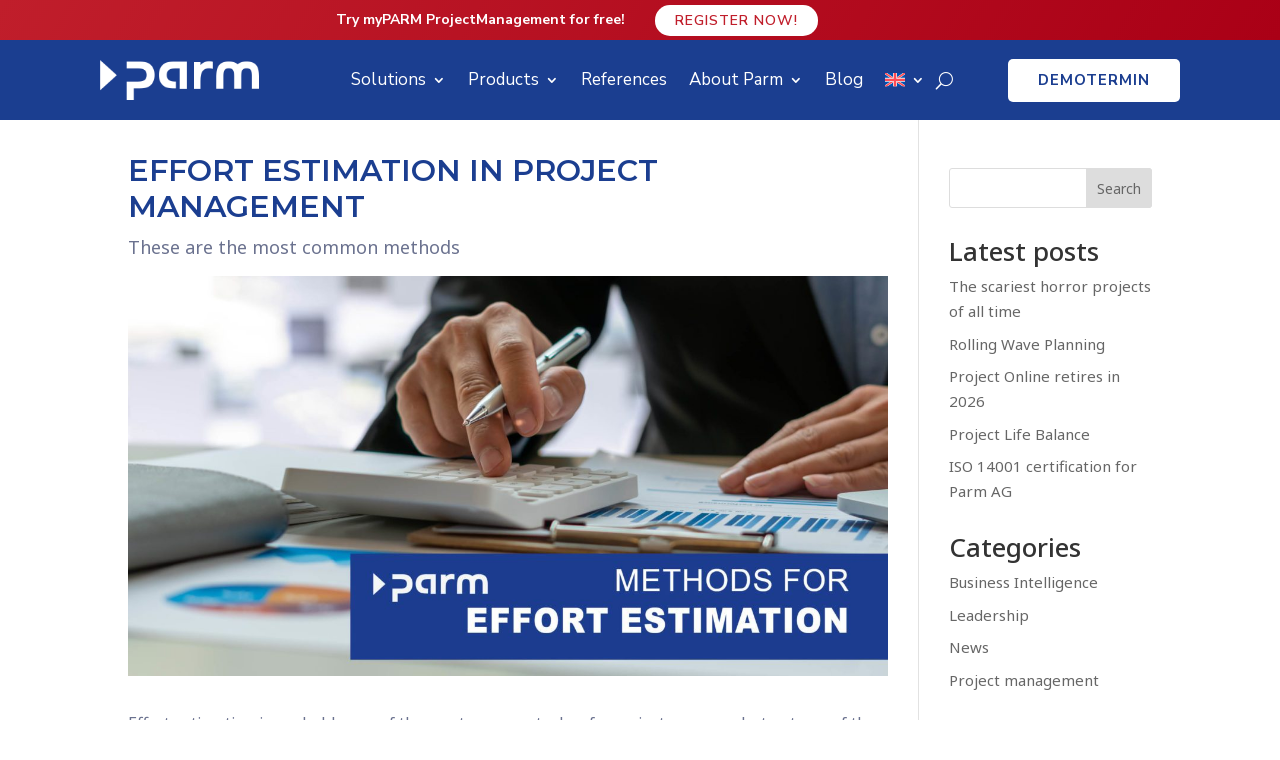

--- FILE ---
content_type: text/html; charset=utf-8
request_url: https://www.google.com/recaptcha/api2/anchor?ar=1&k=6LdyzNAcAAAAANv3WwEWU18I26AH-2q2CcQ6eQUk&co=aHR0cHM6Ly9wYXJtLmNvbTo0NDM.&hl=de&v=naPR4A6FAh-yZLuCX253WaZq&size=invisible&anchor-ms=20000&execute-ms=15000&cb=nflej6i8860d
body_size: 44964
content:
<!DOCTYPE HTML><html dir="ltr" lang="de"><head><meta http-equiv="Content-Type" content="text/html; charset=UTF-8">
<meta http-equiv="X-UA-Compatible" content="IE=edge">
<title>reCAPTCHA</title>
<style type="text/css">
/* cyrillic-ext */
@font-face {
  font-family: 'Roboto';
  font-style: normal;
  font-weight: 400;
  src: url(//fonts.gstatic.com/s/roboto/v18/KFOmCnqEu92Fr1Mu72xKKTU1Kvnz.woff2) format('woff2');
  unicode-range: U+0460-052F, U+1C80-1C8A, U+20B4, U+2DE0-2DFF, U+A640-A69F, U+FE2E-FE2F;
}
/* cyrillic */
@font-face {
  font-family: 'Roboto';
  font-style: normal;
  font-weight: 400;
  src: url(//fonts.gstatic.com/s/roboto/v18/KFOmCnqEu92Fr1Mu5mxKKTU1Kvnz.woff2) format('woff2');
  unicode-range: U+0301, U+0400-045F, U+0490-0491, U+04B0-04B1, U+2116;
}
/* greek-ext */
@font-face {
  font-family: 'Roboto';
  font-style: normal;
  font-weight: 400;
  src: url(//fonts.gstatic.com/s/roboto/v18/KFOmCnqEu92Fr1Mu7mxKKTU1Kvnz.woff2) format('woff2');
  unicode-range: U+1F00-1FFF;
}
/* greek */
@font-face {
  font-family: 'Roboto';
  font-style: normal;
  font-weight: 400;
  src: url(//fonts.gstatic.com/s/roboto/v18/KFOmCnqEu92Fr1Mu4WxKKTU1Kvnz.woff2) format('woff2');
  unicode-range: U+0370-0377, U+037A-037F, U+0384-038A, U+038C, U+038E-03A1, U+03A3-03FF;
}
/* vietnamese */
@font-face {
  font-family: 'Roboto';
  font-style: normal;
  font-weight: 400;
  src: url(//fonts.gstatic.com/s/roboto/v18/KFOmCnqEu92Fr1Mu7WxKKTU1Kvnz.woff2) format('woff2');
  unicode-range: U+0102-0103, U+0110-0111, U+0128-0129, U+0168-0169, U+01A0-01A1, U+01AF-01B0, U+0300-0301, U+0303-0304, U+0308-0309, U+0323, U+0329, U+1EA0-1EF9, U+20AB;
}
/* latin-ext */
@font-face {
  font-family: 'Roboto';
  font-style: normal;
  font-weight: 400;
  src: url(//fonts.gstatic.com/s/roboto/v18/KFOmCnqEu92Fr1Mu7GxKKTU1Kvnz.woff2) format('woff2');
  unicode-range: U+0100-02BA, U+02BD-02C5, U+02C7-02CC, U+02CE-02D7, U+02DD-02FF, U+0304, U+0308, U+0329, U+1D00-1DBF, U+1E00-1E9F, U+1EF2-1EFF, U+2020, U+20A0-20AB, U+20AD-20C0, U+2113, U+2C60-2C7F, U+A720-A7FF;
}
/* latin */
@font-face {
  font-family: 'Roboto';
  font-style: normal;
  font-weight: 400;
  src: url(//fonts.gstatic.com/s/roboto/v18/KFOmCnqEu92Fr1Mu4mxKKTU1Kg.woff2) format('woff2');
  unicode-range: U+0000-00FF, U+0131, U+0152-0153, U+02BB-02BC, U+02C6, U+02DA, U+02DC, U+0304, U+0308, U+0329, U+2000-206F, U+20AC, U+2122, U+2191, U+2193, U+2212, U+2215, U+FEFF, U+FFFD;
}
/* cyrillic-ext */
@font-face {
  font-family: 'Roboto';
  font-style: normal;
  font-weight: 500;
  src: url(//fonts.gstatic.com/s/roboto/v18/KFOlCnqEu92Fr1MmEU9fCRc4AMP6lbBP.woff2) format('woff2');
  unicode-range: U+0460-052F, U+1C80-1C8A, U+20B4, U+2DE0-2DFF, U+A640-A69F, U+FE2E-FE2F;
}
/* cyrillic */
@font-face {
  font-family: 'Roboto';
  font-style: normal;
  font-weight: 500;
  src: url(//fonts.gstatic.com/s/roboto/v18/KFOlCnqEu92Fr1MmEU9fABc4AMP6lbBP.woff2) format('woff2');
  unicode-range: U+0301, U+0400-045F, U+0490-0491, U+04B0-04B1, U+2116;
}
/* greek-ext */
@font-face {
  font-family: 'Roboto';
  font-style: normal;
  font-weight: 500;
  src: url(//fonts.gstatic.com/s/roboto/v18/KFOlCnqEu92Fr1MmEU9fCBc4AMP6lbBP.woff2) format('woff2');
  unicode-range: U+1F00-1FFF;
}
/* greek */
@font-face {
  font-family: 'Roboto';
  font-style: normal;
  font-weight: 500;
  src: url(//fonts.gstatic.com/s/roboto/v18/KFOlCnqEu92Fr1MmEU9fBxc4AMP6lbBP.woff2) format('woff2');
  unicode-range: U+0370-0377, U+037A-037F, U+0384-038A, U+038C, U+038E-03A1, U+03A3-03FF;
}
/* vietnamese */
@font-face {
  font-family: 'Roboto';
  font-style: normal;
  font-weight: 500;
  src: url(//fonts.gstatic.com/s/roboto/v18/KFOlCnqEu92Fr1MmEU9fCxc4AMP6lbBP.woff2) format('woff2');
  unicode-range: U+0102-0103, U+0110-0111, U+0128-0129, U+0168-0169, U+01A0-01A1, U+01AF-01B0, U+0300-0301, U+0303-0304, U+0308-0309, U+0323, U+0329, U+1EA0-1EF9, U+20AB;
}
/* latin-ext */
@font-face {
  font-family: 'Roboto';
  font-style: normal;
  font-weight: 500;
  src: url(//fonts.gstatic.com/s/roboto/v18/KFOlCnqEu92Fr1MmEU9fChc4AMP6lbBP.woff2) format('woff2');
  unicode-range: U+0100-02BA, U+02BD-02C5, U+02C7-02CC, U+02CE-02D7, U+02DD-02FF, U+0304, U+0308, U+0329, U+1D00-1DBF, U+1E00-1E9F, U+1EF2-1EFF, U+2020, U+20A0-20AB, U+20AD-20C0, U+2113, U+2C60-2C7F, U+A720-A7FF;
}
/* latin */
@font-face {
  font-family: 'Roboto';
  font-style: normal;
  font-weight: 500;
  src: url(//fonts.gstatic.com/s/roboto/v18/KFOlCnqEu92Fr1MmEU9fBBc4AMP6lQ.woff2) format('woff2');
  unicode-range: U+0000-00FF, U+0131, U+0152-0153, U+02BB-02BC, U+02C6, U+02DA, U+02DC, U+0304, U+0308, U+0329, U+2000-206F, U+20AC, U+2122, U+2191, U+2193, U+2212, U+2215, U+FEFF, U+FFFD;
}
/* cyrillic-ext */
@font-face {
  font-family: 'Roboto';
  font-style: normal;
  font-weight: 900;
  src: url(//fonts.gstatic.com/s/roboto/v18/KFOlCnqEu92Fr1MmYUtfCRc4AMP6lbBP.woff2) format('woff2');
  unicode-range: U+0460-052F, U+1C80-1C8A, U+20B4, U+2DE0-2DFF, U+A640-A69F, U+FE2E-FE2F;
}
/* cyrillic */
@font-face {
  font-family: 'Roboto';
  font-style: normal;
  font-weight: 900;
  src: url(//fonts.gstatic.com/s/roboto/v18/KFOlCnqEu92Fr1MmYUtfABc4AMP6lbBP.woff2) format('woff2');
  unicode-range: U+0301, U+0400-045F, U+0490-0491, U+04B0-04B1, U+2116;
}
/* greek-ext */
@font-face {
  font-family: 'Roboto';
  font-style: normal;
  font-weight: 900;
  src: url(//fonts.gstatic.com/s/roboto/v18/KFOlCnqEu92Fr1MmYUtfCBc4AMP6lbBP.woff2) format('woff2');
  unicode-range: U+1F00-1FFF;
}
/* greek */
@font-face {
  font-family: 'Roboto';
  font-style: normal;
  font-weight: 900;
  src: url(//fonts.gstatic.com/s/roboto/v18/KFOlCnqEu92Fr1MmYUtfBxc4AMP6lbBP.woff2) format('woff2');
  unicode-range: U+0370-0377, U+037A-037F, U+0384-038A, U+038C, U+038E-03A1, U+03A3-03FF;
}
/* vietnamese */
@font-face {
  font-family: 'Roboto';
  font-style: normal;
  font-weight: 900;
  src: url(//fonts.gstatic.com/s/roboto/v18/KFOlCnqEu92Fr1MmYUtfCxc4AMP6lbBP.woff2) format('woff2');
  unicode-range: U+0102-0103, U+0110-0111, U+0128-0129, U+0168-0169, U+01A0-01A1, U+01AF-01B0, U+0300-0301, U+0303-0304, U+0308-0309, U+0323, U+0329, U+1EA0-1EF9, U+20AB;
}
/* latin-ext */
@font-face {
  font-family: 'Roboto';
  font-style: normal;
  font-weight: 900;
  src: url(//fonts.gstatic.com/s/roboto/v18/KFOlCnqEu92Fr1MmYUtfChc4AMP6lbBP.woff2) format('woff2');
  unicode-range: U+0100-02BA, U+02BD-02C5, U+02C7-02CC, U+02CE-02D7, U+02DD-02FF, U+0304, U+0308, U+0329, U+1D00-1DBF, U+1E00-1E9F, U+1EF2-1EFF, U+2020, U+20A0-20AB, U+20AD-20C0, U+2113, U+2C60-2C7F, U+A720-A7FF;
}
/* latin */
@font-face {
  font-family: 'Roboto';
  font-style: normal;
  font-weight: 900;
  src: url(//fonts.gstatic.com/s/roboto/v18/KFOlCnqEu92Fr1MmYUtfBBc4AMP6lQ.woff2) format('woff2');
  unicode-range: U+0000-00FF, U+0131, U+0152-0153, U+02BB-02BC, U+02C6, U+02DA, U+02DC, U+0304, U+0308, U+0329, U+2000-206F, U+20AC, U+2122, U+2191, U+2193, U+2212, U+2215, U+FEFF, U+FFFD;
}

</style>
<link rel="stylesheet" type="text/css" href="https://www.gstatic.com/recaptcha/releases/naPR4A6FAh-yZLuCX253WaZq/styles__ltr.css">
<script nonce="kJ5Mt7cL0PnWoKRawHrKTg" type="text/javascript">window['__recaptcha_api'] = 'https://www.google.com/recaptcha/api2/';</script>
<script type="text/javascript" src="https://www.gstatic.com/recaptcha/releases/naPR4A6FAh-yZLuCX253WaZq/recaptcha__de.js" nonce="kJ5Mt7cL0PnWoKRawHrKTg">
      
    </script></head>
<body><div id="rc-anchor-alert" class="rc-anchor-alert"></div>
<input type="hidden" id="recaptcha-token" value="[base64]">
<script type="text/javascript" nonce="kJ5Mt7cL0PnWoKRawHrKTg">
      recaptcha.anchor.Main.init("[\x22ainput\x22,[\x22bgdata\x22,\x22\x22,\[base64]/TChnLEkpOnEoZyxbZCwyMSxSXSwwKSxJKSxmYWxzZSl9Y2F0Y2goaCl7dSgzNzAsZyk/[base64]/[base64]/[base64]/[base64]/[base64]/[base64]/[base64]/[base64]/[base64]/[base64]/[base64]/[base64]/[base64]\x22,\[base64]\x22,\x22ZMOLw7fCvBDCm8Ktw5vCgjnCthoYw7/Do8KfRMKaw6LCqsKFw7fCpUvDqDYbMcOTF3nCgEXDh3MJIMKzMD8Jw59UGgxvO8OVwqjCq8KkccKOw6/Do1QXwoA8wqzCsz3DrcOKwohswpfDqzTDnQbDmGRyZMOuBX7CjgDDqyHCr8O6w60/[base64]/ConpOBgzCl8K6C8KlwoUcSitOASANe8Kww4d/YcOBE8KpRyZkw5rDj8KfwogoR37CkD7CicKxFhBxWsKQOBnCm1vCkl9sbxUHw6rCicKLwrPCh13DlsOxwpYICcKbw7nCtGjCgMKLT8Kow7ECOMKwwr/[base64]/[base64]/DphbDhMOSwrfDk8O5w7LDhh3Dlw83w6vCkRbDs389w6TCsMKUZ8KZw6PDh8O2w48zwptsw5/Cqkc+w4dhw7NPdcKHwobDtcOsFsKgwo7Cgy/Cr8K9wpvCjsKxanrCi8O5w5kUw6tGw68pw6cNw6DDoW3Co8Kaw4zDusKJw57DkcOnw4F3wqnDqhnDiH4UwoPDtSHCisOIGg9lfhfDsG7CjmwCCE1dw4zClMKdwr3DusK7LsOfDBoAw4Z3w6Rkw6rDvcKiw7dNGcOxR0s1DsOtw7I/[base64]/[base64]/CucKPeCFASsORw5xHKFENwrJuNCrCm1ZnasKCwqlwwpUKH8OGXcKbazAew7zCpgB5JSodUMO9w4A1XsK5w67ClGc/wq/[base64]/[base64]/DjwzDucKmw5zDocOGw4LCtysrbcKPcsKjw7N8VcKbwpfDuMOjNsOFSsK1wpnCr1IPw4p4w77DssKqLsOCNmnCrcOKwrl3w5/DosOvw7fDtHAyw6PDtMOVw6gRwoTCs3xIwrJcL8ODwoDDjcKzBDDDkMOGwrZOXMOfdcOZwpnDrVfDqA0YwrTDul1Rw7J/OMKmwq82BMKYUMOpO2t/w4JFacODfsK4HcKzUcKhesKTWAVlwp1swrHCp8O+wofCqMOuIsOOYMKMQMK8wrvDrz4eOMODB8KvS8KDwp0ew5vDi3fCqTx0wqVeV27DnVJYckTCjcKvw54/wqAhIMOcOsKHw6PCoMK3KGjCpMOfX8OZZQMxIcOibyhcGMOtw6gMw53DqRTDhUDDngt0P3Eob8OLwrbDgMKmbn/Cq8K3GcO7F8Omw6bDuzkocwBEwojDrcOzwqRuw4rDrGLCnQjDvF88wrLCk0TDgF7Cq1kHw4c6H3JSwozDqDXCr8OPw6XCp2rDpsOzEsKoPsK4w4wOUWAewqNNwrshDzDDuWzDiX/[base64]/S8OUw6Qqw7sywqjCtQHDiHBNJx9uw4jCrMOaIQR4wp/DusK0w5vChMOEJRLCjMKdU2/CmQnDn2DDmMOLw5nCmx18wpAXch8LAMKZODbCkB56AjfDvMKxw5DDm8OnYGXCj8O/wpt2P8KLwqbCpsK5w4XCucOqcsOGwrQJw7YXwpnDicKbwrbDgMK/[base64]/DgE/[base64]/[base64]/CiQXCjAvCuSQ1asORLsOtw7MgDy4SJsKiwrjCqT4Zd8KTw4M3MMKrMcKGwrI1wpAzw7Q/w4fDtELCqsO+Z8OQDMOdMBrDnsKwwpF4G2nDvXRdw7JOw5DDnkgaw4oTd0hmR1rCkmo/XMKUJsKQw4drQMOtw6TDg8OkwqIwYADCiMKLwo3DtsKWWMKkJlRZK3ECw7QYw7UFw5N7w7bCuBrCuMKNw51xwrxdJcOWaAvCsCQPwofCrMO6w47ChAzCqwYFaMKYI8KaLMOBNMK6CVfDnTobMmg2d1nCjR56wp/DjcOsecKbwqk+WsODdcKUUsKDDU5ORmJHOCLDtXAvw6F2w6jCmwdlUcKyw5bDoMOHBcKdw7p0L1IiHMOnwrfCuhrDqT7ClsObYE1SwoY2wpZ0VMK9dCzCrcKJw5vCtxDCk1VXw6LDlmHDqyrCjBhKwqnCq8Omwrw1w44KZsKDKWXCs8KiR8OEwrvDkj8Nwq/DoMKvDxQ6dMOuJSI9YMOFaUXDr8Kdw4fDlF9SEzoGw57DhMOlw5dgwpXDogrCoTRDw6vCoRVswocMQBUScgHCq8KTw5LCicKewq0qAgPCggl9wp1nIMKbTcKIw4/CiTRULxjCmV3DpSghw6csw4PDtSR6emZfLMKBwopmw5V0wootw77DmxjCmhfCvsK4worDmjcrRMK9wpDDoRcMSMOtwp3Cs8KMwq7DszjCi2seC8OtKcKDZsKSwobDtsOfLUNxw6fCh8OfX04VG8KnABDCpVkowoVlVFAsWMOSb1/Dox/CjsKsKsO1XATCqF81OcKuXcOTw4rCoH1DR8OgwqTCksK1w7/DlRtZw4V9P8KKw6Y/BGvDny1LFU4Uw4AqwqQRY8KQFgFAKcKWflXCi3Q1ZMKcw58Ww6PDtcOhUMKSwqrDsMKMwqwdNW3CvcKkwoLCj03CmFYqwqMYwrRsw5fDqFrCrsOmWcKbw7cdGMKVUsKqw61AM8OAw5Vpw5vDvsKDw6TCnQDCr1xgWsOfw4trOBrDlsK1V8K2WsOffQk/F2vCjsO+VBwtQ8OZSMOCw6pDKzjDhiAWBhgvwotBw4giWsO9UcOVw63Dig/Crl56VknCuzfDusKfXsKrJToMw6o4fD/DgEhLwq8Lw4zDi8KYNGjCs2PDi8KjYsKXKMOGw48wf8OwGsK3U0HDgnRADcONw4zClRIFw6PDhcO4TsKlaMKcF1tNw7dRwr5Ww7MGfXAvRBPCtm7CmMOCNAEjw6/[base64]/[base64]/CpjLCh3nCgkAVCCjDpsOowrhXPsO8ETbCjMK9DmpTwpDDocKew7XDgmLDnGtcw553L8K+OsO/QjgKwofCmwPDiMKGdmLDsDNKwqjDvcKDwpUJO8K/SljCjcOqcW3CsklHVcO9OsK7wrfDg8K1b8KBKMOuBnRtwqXCvMK/wrXDjMKtHwzDi8O+w7dSKcKSw7jDscKMw5FWESvDlsKVCBUxfCPDp8Osw6HCosKZRnYMd8O2GMOJwps4wqUGclnDjsOywrcqwq7CjXvDljvDscKDbsK0ZBERE8OGwqhXwpnDsh/Dk8OjLsOldRfCncKsX8K6w4x5AjEDBENpRMKQdHzCqsOBUsO2w67DrcK0F8OAw5hdwovCgcKPw7Y7w40gBMO1LSdww6FeZ8OYw6hUw5wowpfDhcKewrnCjxbClsKMcsKEdlV4e05ZH8OIS8ONw69Bw6rCvsORw6PCs8ORw4/Dhn1LUUgnIA8bWwc/w4vDksKYDsOfdS3CuGfDkMO4wrHDvgDDusKxwoFSNxXDnVB0wo5EB8Kmw6YEwq18M03DlsOUDMOxwpN8Yywsw6XCq8OKRQHCnMO/[base64]/[base64]/Dk8OwHsK6w5HDtcKOUMO8w789BDnDhCbDlEYKwoTCsBkhwp/[base64]/[base64]/w6RBw51xOcK/[base64]/DvjF1MsO1wphpw6LCl8OkwrvCoXoTAMOvZsOEBCVWKcKwwp1yw7DDtDpIwqsgwoscwrPCtSZ9DT1NG8KLwr/DtT/[base64]/[base64]/w60tAsOKw5PCq8KsP8OEc1twLRgzSsKeMcKcwq91BWLCs8O1wqUNBz8Cw7YsSAbCuGzDkVMGw4jDncOCCADCoxsFVcOHBsOXw7rDtAUmw71Iw5/Cr0JgEsOcwqzCgcOZwrPCsMKnwq9TF8KdwqYBwoDDpxt6WWxjKMKHwpbDpsOqwqvCg8OVPX1dWHVAVcKEwqtpwrVnwr7DtcKIw6vChUkrwoFBwpfDosO8w6fCtsKYHD83wqI+NTRjwpTDiyY4wrhwwqLDt8KLwpJxJE9vYMOPw5VbwqVLQR17JcKHw5YYPFEyOk/DnF3DoQZBw7LCgULDqcONKHpSTsKfwonDuS/CnCo5LTDDr8Oxwrs8w6BkGcKUwobDj8ODw7bCuMOjwpzCqsO+AsO9wonCijrDvMKywroFVMKoIhdawrrCkcO/w7fCgh7DnEFMw6HCvnM5w6BIw47Ch8O9P0vCsMKdw5dpwprChEk+XBfDikzDtMKjw6zCtsK6C8Ktw4tWH8KGw47CisO2YjfClkzCvjdrw4jDvxTCl8O8NzMbekfCocO2G8K0dD/DgXPDucOcw4BWwqXCg1DDoWhwwrLDhUnCs2vDmMO3fsOMwojCmGJLPU3DnzQGWMOePcOMEV91GGfDlhAbKmPDkGQGw5stwovDtsOENMOWwqTCtsKAwp/CoGUtJsKkfTTDtAA2woXCoMKkNCA2RMKlw6Ufw7YFUDTDscKySMK6aE7CuHLDh8Kbw4AVFk06THltw5dSwoBTwp3Dj8Krw7LCkRfCmwVSDsKmw7wkDjLDocO3w5hAIXZewpANL8K7YAvDrCc/w4XCqwvCt09mSXM+RSfDlDJwwrHCqcO0fCJUNcODwpcVHcOlwrbDtUlmJzBGDcOFUsKHw4rDhcKSwpUdwqrDtAnDvsOKwpotw4ovw40NWF7DkFAxwpvCjW/Dn8KraMK7wpwgwrTCpMKTRMOxYsK/wolUelLCtCpzI8KtfcOkB8KrwpQvNynCs8OmSMO3w7fDt8Oaw5MDHQh5w63CkcKCcsOJwo5yfAfDiF/[base64]/CpgHCj0zCt8OAEMOcLDrCt8O1OCXCiMOEecOXY2DCuAfDkgPDs09DfMKhwq1Dw5nCnMKrw6fCmlvCp2JxFSp/HUJ/fcKGMR9Dw4/DmsORIwwVCcO+DX1Aw6/DkMOTw6Row4TDu3fDlyLCgMKrKmPDinF+OUBoDUcaw6QMw5PCjn3CkcOlwqrClk4PwrvCkFAQwq3CsBUmfSDCqlPCosO/w5k/wp3CuMO7w7XCvcKew4doHDIpB8OSPWohwo7CucOAJsOhHMO+IsKvw6PCmSINGcOASsKrwphuwprCgDjDhwHCp8K7w6/CqTB7f8KCTEJ8fCrCscO3woEVw6/CuMKlDVfCiy1AIsO4w4sDw6I9wrQ5wq/Cu8KjMk3Cu8KtwpzCiGHCtMK6WcKxwrpBw5LDhk/Dq8KOBMKRGV1bK8KNwpLDoUBWccKVRMOOw6NcYsOzLjR7GMOIDMOjw5PDtAVKEEUuw7XCmsKlf1/[base64]/wpHDjzRvwqTDuMKOVQzDsMOQZcOvDR4yC0rCkA1GwrDDv8KmdsOpwqTCsMO+Iy4hw5dowpMWUMO7GcKIMAIDA8O1DWZ0w70mCMOow6zCtUhSdMK/Z8OVAsKJw6g6wrwdw5bDo8Ovw7XDuxg1RDbCt8K7w5h1w70EFQ/[base64]/[base64]/Ci1Z2axtfSxnDvMOjw4DDiMKHw6x5Y8OjaXBywojDlDZ+w4bDj8KiKjTDtMKYwqcyGVfCgDZUw4oowrfDnHoTUMORThNwwrAoCMKAwrMkw5pYCsO4VcKrw6ZxNhfDvwDCnMKjEsKrSMKgCcKdw67CrsKmwqg+w4fDkW0Kw7HDlyPCtGlLw5YRLsK1ByDCg8OCw4/DhsOZXsKuB8K9LEUWw4howrcJA8OHw7LDj2rDgiFYMMKwDcK9wqbChcKswq/CjsOZwrDDoMKsT8OTEyApEMK+KknDlsOIw7YuYjtIFFjDhMK1wprDrDJZw65Ew6gTRRnCj8Ouw5rCsMKQwrlyG8KHwq3Dm27Dt8KrAREywprCokI0GcOvw4ZNw7kgfcKbZ0Nkck9rw7p5woXDpixVw4/Dk8KxF2bDocKgw7rCo8OawqbCpcOowpNsw4YCw4rDmCoCw7fDq101w4TDu8KYwpxtw7vChz8JwpTCnTzCg8KwwqlWw5MaXMKoJhc5w4HDgx/DvyjDunnCoUHCvsK4L18HwogFw4TCnBTCmsOwwogowrlDG8OMw5fDv8Kjwq/CmxwrwqjDqcOmCQcbwofCkBdTZBVAw6vCjWo3EHHDhn3ChUXCu8OOwpHDvXfDg3XDsMKaBFkNwpnCoMK0w5bDr8KKU8OCwqcnVHrDvD8Cw5vDnEkXCMKJVcKRCzPChcOUe8KhcMK2w5lgw6fCvlHDs8K8VsK9PcOdwokMFcOLw5h2wqPDmMOsU254f8K/w49aX8KkbW3DmMO5wqp5ZsODwoPCqBrCsQoewqN3w7QmMcKVL8KROw7Dq1lAaMKEwrXDmsKew6HDlMKDw4TChQHComTCnMKawojChcKnw5fCsCjDl8K5KMKZLFDDisOtwrHDkMOKw7LDhcO6w6wIYcKww65/US4MwrdrwoABFsKqwqfDnG3DscKDw6rCv8OaTl9iw507wprDr8KmwrsUSsK4QgTCssKlwp7CrcOpwrTCpRvDnAjCisOWw6PDqsOvwrlZwphiAcKMwqkpwokPGMO/w69IVcKpw4ZJScKowqhgw75Lw47ClCbDjD/ClVDCncOPHcKbw41ZwpLDssKgB8ObJz0IDcKUbi5tVcOKFsKMRMOUHsOAwpHDgzPDmsKuw7TDljHCogd2dnnCpgkPwrNIw7skwo3CoynDhzPDsMK9P8OrwrROwo7DrcK3wobCvDlYY8OsN8Khw6PDpcOdIwM1LB/Cvi0Wwr3DuDpiw6LCqBfCuAhKwoAUC3TCvcOMwrYWw73DlmlvMsK/[base64]/Cv8OvYDpiwpHDtMKnwpssw7vCnW4Yw48TwoFSRWXDiRgiw7rDtcOxKcKYwpNnFFYzJDnDtsOATXnCkMKsQ0pyw6fCniESwpPDgsOHV8OKw5fDusOfelwCGcOEwr0tXsOjeHsrEcKGw57CtcOdwq/Cg8KuNMKRwpYxQsK6wpHDigXCtMO7bnPDtTk8wqUvw6LCo8K9wodoXjjDrcO7Ak97NGE+wq/[base64]/DlQ9JDicZw7gYZhPDhisRPCjChSF5wrldwphyFcOlfsOIwqPCvsOzY8KFw6hgHzAlOsKKwr3Cr8Kxwr1bw6Z8w5TCscOzGMK5woYtFsKWw6Zfwq7CgcKDw7QfGcKCJcKgccO6w5cCw61ow74Gw6zChSpIwrTDvsOHwqxoD8KkdATClMKSSRLCvVrDj8OQwqjDrDAfw6/CkcOdf8OrYcOCwr8jf2Blw53CgcOpwr41Z0nCnMOWwrDDhm4xw7nCscKhSVPDqsOqDjXCucKJFTvCtgsCwrjCvC/[base64]/Cg8KrwrnDn3PDlHYVwrPDpcO9KwVFLHzDgSQuwrnCnsKQw5jDlXHCp8K9w7duw5bCrcKUw59KYMOXwofCpmLDjzjDkwZbfg7CmX49dXUfwrxoUMOXWj4BUwvDmMOaw45ww6VCw7fDoxrDrTzDpsKgwrbCncKWwoptKMOKTMOVCUZlDsKew43Cs31qPU/Cl8KmWUbDrcKvw7Exw4TCgiPCjXjCkHvCuXTCmcOyZ8K9Y8OPPsOGJsKaG20Fw6ZUwqgrfsKzAcO2K385wpTCqsOBwrvDhho3w78Nw63Ck8KOwpgQTMOcw4HCshjCqWbDu8Oow4hiT8KLw7s0w7fDlcK/[base64]/CgX8dfmvDsMKWwp/CuBvDvn/DmsO8woLChx7DnDTCpsOFNcKeHsKMwpfDt8OZP8KIYsO/w5jCnx7CgkbCmlIHw4nCksOmEgtew7DDvzFzw6wGwrUxwqxqKCxswpMtwp5yVytgT2XDunPDvcOsfhxrwoUfHznCmltlBsKpEsK1w6/Ctj/Do8KqwrTCqsKgT8OiHmbCmnIlwq7DhGHDpsKHw5otwovDqsOiBQTDtBIFwo/[base64]/DnSLDimjCsQMBZ8OoHMObwp0lw4DDpDB4wrnCr8KNw4PCsyvCuCxJPxDCkMOFw7kCNRplJcK8w4zDtxPDizRlWwbDj8KGw4bDlcO8QsOPw4vCsAcqw4JofmdpBVjDlcOkXcKOw70ew4zCqg/Dp1LDgmpzR8KkaXQ8aHhjd8KGK8Oww7rCvTzCmMKqw4ZBwpTDugbDlsKRe8O8HMOSCnBCVkwbw7srQlLCscKtfG03w5bDg3BcAsORYUjDhDDDp3BpBsOLOSDDvsO1woDDmFU3wpXCkSxKYMOXCFB+RmLCpMOxwohgeWjDssOOwpnCs8Kew5JRwqHDpMOZw6/Ds3PDq8K7w63Duw3CgMK7wrDDrsOeHhjDtcKZP8O/wqRvbMKxBMOeMsKOOEYFwqoEVsO0THHDj3DDpEDCi8OmRgjCg0TCjsKawozDhl7ChMOqwrZMEnE7w7ctw4QZwr7ChMKfUMKhcsKeIgjCtMKiSsOAbBxPwpfDnMKmwrjDvsK1w77DqcKOw4VAwq/CqsOrUsOAE8Kvwo4Rw7AdwoF7U03CosKXcMOAw60Fw6hvwp84IClpw7h/w4cmIsOSAmNgwrjCq8Oww6nDmsKWYQPDrAXDnCbDu3/CncKXfMOwLhXDi8OoLsKtw5UlOA7DgHTDpjzCthwlw7PCqzsAw6jCmsKMwpAHwq9zHgDDqMK6wrB/OVQ9LMKEwq3Dv8OdesOpG8OuwrwmG8KMw4XDmMKTUSlZw47DtyV8chdbw7rCnMOJGcOAdBXDlWNlwoNsYWbCjcOHw7xhUD9FNsOIwpU2dsKSHMK/[base64]/DvVxNRRBUMk7DvHrCrB0KVFhdwqjDpF/CgStAZ0A5T1ICMcK1w6s+cRLCucKpwq81wqVSVsODG8KDLxhVIMOqwoN6wrV/w4fChMO1RcOiLlDDocOmNcK5wrfChzp3w7jCrBHCtxPDosOlw7XDtsKUw5xgw4QbMCI5wqUgfDtHwrjDg8OUNcKdw5rCvsKKw6QtOsKrMwdfw68pMMKYw70Nw5hMfMKmw4Z2w4E/wqjClsOOIQ3DthvClcKJw7jCv1VIN8OBwrXDkCQUMFjCiWsfw4RhFcOvw4tncEXDmcKKfBM2w4NVLcO9w6DDkMOTL8KKSMOqw5PDncKuDidTwrdYTsKUaMODwpTDsCvClcOEw5nDqwISUMOqHjbCmBM8w51iLW9/wrXDv3xiw7DCv8Onw68OWsKgwo/CncKnXMOpwr/DlMOFwpjCrjrCuFYOXEbDgsKCCAFUwoTDu8KLwpN+w7vDiMOkwq/Ci1RkS2UMwoMfwpzDhz8Yw5F6w6cRw7XDg8OeA8KfVMOBwqvCtMKUwqrDu3luw5jCssOPVSAHLsKfABnCpgTCsXrDm8KEfsK8woTDpsOSXgjCvcKvw4t+EsKdw4jCj1zCuMKJaG/DnXHCgQnDr2/DjMOYw4BRw6zCuhnCmlxHwqsBw5tONMKGfMOZwqpywqYtw6/CklLCr0Irw6TCvQ3DikjClhMnwpnDvcKWw5FBcy3DgQnCrsOuw6I/wpHDncK/[base64]/CulvDu8KFFGnCgsO7EsOVw7g1JH3CgVYObEnDn8OJS8KKwoI7wrNzNiVUw4rCoMKRKsOSwp8ewqHCrcK/[base64]/ChMOpw7bDuixIPcKvNcK+QzrCkGdIwo8KwokLHcOdwpfCqj/ChWpcSsKrbsKDwqwSFmw/JyYuSsKFwoLCj3vDisKFwrvCuQMPDSw3YzZzw6AMw53CnEF3wo/DvDLCpxbDvMO9J8OSLMKgwpgdbQLDj8KAE3bDo8KDwrjDnkDCsm9Jw7PDvzA2wqjCvynCkMO+wpdOwp/Di8OQw6thwqIVwrt5w4IbDsOlJMO2OxbDv8KWd3YRZcKFw6Ixw63Cj0vCrQJQw4PDucO1wqRNEsKgJVXDjsO0K8OyQDPCpnzDl8KVXQZPHwDDs8OyaWjDjcOwworDnDzCvTjDqMK/wq9rJh0JFcOjU1dDwp0Iw6xwSMK8w4FDclbDm8Oew7fDmcKQd8O9wq1JXzTCoWDCgcK+aMOrw77DgcKCwqDCvcOswpfCom1lwrgpVEbDiD1+dDLDkBfClsKIw5vDsCknwrt1wpkgwpQPDcKhWMOWJQ/Do8Kaw4tYIxBdVMODBxgDf8KRwopvasO2KsOLcsOlRyXDmT10F8KvwrRiwq3DmcOpwrLCn8KCZxkGwpAbIcOfwrPDmsKrD8K5E8OUw4VGw4lHwqHDq0TCrcKYLmEEWCfDvGnCsHEuZVxsX1HDoD/DjXTDncO1dgk9cMKrwrXDi3TDkxPDjMKpwqzDucOiwrpMw6B9AW7DokHCoD3CoRfDlQnCm8OzE8KQccKXw7LDhGAGTHPCgcO6wpFvw6l9Vz7DtTYhBhJvw4k8RB1rwok4w4zDjMKKwoEHccOWwr5TLR8MaAjCr8KaDMOhB8OBRAgwwoxhKMKTRjlCwr4lw4c+w6/CsMOKwoNxaDvDh8OTw6jDsS4DGU9nMsOWIGrCo8OewqtMIcKQRXJKEsOdXMKdwpg/UjkVScOVQi/DjwrCnsOZw5zClsO/WMOewpkUw7/Di8KWGATDq8KpdcO8WTtRCMOCNXbCoTYfw6/[base64]/CucO5wq3CocKEFB1Iwo5LwrTDoi0gAMODw4DCpREWw45vw6k0bsOQwo7DhF07VGBANcKEA8Omwo8yG8OdREvCkcKCHsO1TMOSwpEAEcO/QsKywplCUxnDvjzDpUc7w7gmSgnDksKhYMODwow7dsODCcOnNQXCscOta8Khw4XCqcKbaU8XwrNywqnDkXMXwrTCojhAw47CpMK6BlxDLSIkEcO1D1bCrx9/[base64]/DngAKw4hoVRbCgMKnCnATAMKKfDXCtMO6b8OOwqnDjsKUQwHDqcKRAhnCocO9w6DCpMOCwrc6L8K4wo4pMinCrAbCln/[base64]/CphnCiiJlbMOOSyPDoMOuwr7CqcK8wqnCqF9aE8KNwp5tUlbCjMOSwrooK1INw6fCisKMNsO0w4B+SCHDqsKewr8Ww7QSbsKpw7XDmsOzw6PDgMOkZnfDmXlFFVTDjnZcVBcOfMOQw7A6Y8K1UsKzSMOIwponR8KDwqYJPMKDfcKrY1lmw6/Cp8K1YMOXexMmWsOAScO0wqLCvRUgRCMxw4lkwqrDksKaw68+VcO0HcOZw68uw6jCnsOUwqp4QcO/RcOrKVnCs8Ktw5Q6w75uOnlfOsK+wrsxw7tww4Q9XcKcw48xwpduGcOMC8OCw4sPwrjClFXCjMKww5PDt8O3SBo5bsOFaCjCgMKNwqFwwpvCvMOtFcKjwp/[base64]/Cji3Dl8OfDcKHX8KbwqDDqGNgT3YAworCgMO9BsOTwq9fCsO8dRPCm8K/w5zCgyfCu8Kyw4XCosOBFMOwWgFRf8KjMA8twqF/w7PDs0dTwqNEw4MTXCnDmcK3w7BHTsOXw4/[base64]/[base64]/wr/[base64]/DssKWw6E5OjVKbMKPw5U5w4HCogkrw7V9EMOhw5Vcw780KMOBCsKHw6LDnMOFdcKcwoNSw5nCv8K9YUoRbcOqHSzCjMKvwp5PwpoWwp8wwp7CuMOhZMKIw5zCisKqwrAxTlLDgcKfwpHCqMKSHjd3w67DocK5BF7CpsO+w5zDrcO/w6bCu8Oww5kZwp/ChcKXV8K3SsO0ISfDjXvCmcKjZQ/Cl8OPwozDr8OwJEwfa0wOw69owopgw6RywrpPIFzCjGbDsDzCnWMoU8OkEyYlwrkrwpzCjT3CqsO4wrZfTMKiEBPDnRvCusKHVlHCpm7CuwQqY8O5cEQMW3/Dh8Odw4Q0wq0IV8Otw4TCqWfDisKHw7AswqfDriLDtg02WhPCknI5UsK6asKrJcOSesOTOsObFT7DusKmYsOTw57DnMOgNcKUw6JwKFzCpm/Dow3CvsOmwqh2AlTCrBzCokNUwrlIw6xgw6hCXnRewqsWBMOUw45+wq18AlTCnsODw7HCmMOmwqMBVR3DmAlrQcOgWcOXwosNwqjCi8OED8OHw5XDiWXDolPCiBnCuwzDgMKKED3DrTxtMljCucOtwobDk8KKwqPDmsO/wpvDnRVhTCNpwqXDgBUqY3UFJnU3QMKSwoLCixEWwpvDgDFjw4VaEsKLRMO0wrPCmMOmWB/[base64]/YsOJw4M4EcOLe8Kew4xyJFbDriDDtcOmw5PCgH45PsKlw6hBSmU5GD1rw5/DqFTDoEwGNR7Di1fCgMKiw6nDlsOSw4LCnU1HwqDDsnLDgcO6w4DDi1tbw7dtccOQw7bCshoiwpvDj8OZw6osw4TDvm3Dl13DrDHCt8OAwpjCugXDi8KQXcOhRyTDtcOjQMK2JmZYccKheMOBw4zDsMKVQ8KfwrHDrcKrQsO4w4lhw5bDt8K8w7B8U0rCkMO/wo94e8ODW1TDu8O5SCjCqg83VcOQAiDDlSoWQ8OYLsOkccKDBWogeTwCwrbDl3dbwo0iLMOlw6jCosOhw6xZw7VpwpvCm8OQJ8ODw4R4ax7DqcO+IMOEwrU3w5ACw47DjcOrwpo1wqLDp8KZwr5Ww4fDvMK3wp/ChMKgw7NrLFnDscOfBMOhwprDu3ttw6jDo1Nmw6wnw7cGCsKSw4odw78vw6nCgU9AwovCm8OXN3nDjwwMIWICw7B/a8K7GQVEwp5Ow6zCtcO7C8KbHcO3fyPCgMK8SQnDusKAOGtlO8Oiw73CunnDq2RkHMKPdBrCjcK0TmI0XMOXwpvDpMO6KxJhwrrDgUTDrMK1wp/DksOfw7Bvw7XCszIhwqkOw5ldwp4kShjCv8K7wp4+wqNbCnIQw5Ywb8OUwrHDiw0FCsOBaMOMa8K0w5LCisOEJcKBP8KPwpLCpi3Dl1jCuD/[base64]/[base64]/CvMKjwqA0F8Omw4vDoD8iwoc6M8O0csOzwq/Dg8KJHsK8wrxmU8O9IMOPP3xSwrPCvhDCqAHDoS7Cs33CqXw5cHNfAk5ww7jDvcORwqxmcMKVSMKww5XDo1/CrsKPwpMLHsKCfld7w7YQw59CH8KsO2kcw4cxUMKVa8O/XiXCgX86eMOKMk7DmhxoAMOGU8OFwpFKFMOQdMOWPsOYwocRbAkcTBrCqGzCrD7CsHFJVEbDu8KCw6jDucOEEAzCv3rCucOEw6rDkgbDtsO5w7ZxVi/CgXdBFlrDuMKhKWxYwqDDt8KTfEczV8KVVzLDr8OTYzjDhMO4wq8mN3sHTcOVNcKLTxFHNAXDvFzCnXkjw7/Dj8OVwo9NWQHCmXQBCMOHw77CiG/Cg2jCncOaaMK0wp9GO8KIOHx2w6VhDsONGB1mwqrDrGExOkB7w67DrGIPwph/[base64]/ClXo/LsKtw6s7w457w6dULVHClsOmD1wKFMKbSzopwr1TKF/Cp8KXwpwYQsOcwoZjwq3DvcKUwp8fw7HCjxXCjsOTwp8Fw5bDisKBwpJbwo8AXsKIGsKCFDp1wozDv8O4w4rDgFHDngZ1wpzDjDohNMObGx41w58JwpxXFk3DnWlew45bwr3ClsK2w4LCmHBgPsKxw7/DvcOcOcO8FcOdw60QwqTCjMOoZsOtTcOXd8KYUT7Ctwx8w7nDvsK3w7/Dhz3ChcOTw6FuLGHDiHVXw4N3Y0XCqQHDuMOedGdxc8KrMMKCwrfDhkJ9w67CsinDuCTDoMO2woZoUwDCtsKQN0suwqFmwp5ow7vCrcKLSR0+wrnCrsK0w7sdT1/[base64]/DlVoLw5IkGsObQsKcwpcoXcOnw6jDu8Kjw7gMLXfDuMOYKxUddMOMdcOoCy3Cj2LDlcOcw54HH3jCsjM/woZLHcOBTGFOw6bCp8ONIsO0wqPCh1oEOcOsXyoTdcKHAQ7DqsKqQUzDuMKzw7RdcsKTw4HDkcOXBSQRcwHCmk49SsOCSyTCqMKKwo3CgMKSScO3w5tCM8KmdsKCf1U4PmDDmixJw5w8wr/DtsKGB8O9QcKOAjhoJTrCgRBewo3Cr2fCqiFhTR4sw5h3BcK7w6kGAFvDkMOiOMKNZ8OPb8KWekUbUjnDlhfDr8OCesO5ZsKrw5XDoDXDjMKMHSE4FRXCmsK/W1VQHi5DP8Ksw4nDgE/CvTvDhjIPwog6w6fCmgDCiTEZc8Ouw5DDnm/Dp8OeHRLCgQVMworDmcOBwqV9wqc6ecOvwpPDjMOTDGd7RBjCvAUJwrMxwppdH8Kxw6vDh8Ovw6cMw7U/Aj8TZhvChMKlK0PDisO7TsOBSCvCqsOMw4DDi8OFbMOHw4U6SFkvwofCu8OyXw/Cv8Knw53CjcOzw4QlMMKIf3krJEQtJ8OoT8K6dcO+ST7CoDHDp8Olw6NCQTzDisOFw57CozhGX8OIwrdPw6RMw4ofwqXCt1kLZR3DvlHDisOebcKhwqVuwqfDjsOMwr7DqcKNAHdiZEvDqVd+wpXDuQl7P8OZHMK8w6PDnsO/wqHDkcKQwrkuc8OkwrzCuMKJV8K/w5smfcK9w6XDt8Ova8KODCnCuhrCjMONwpVfQm8FVcKpw7TClsK3wrNVw7p5w58Mwox/[base64]/DoSFawrlMwrE4c8O+wrTCm2/CgMK/P8KgTsKUwqDDum/[base64]/DgmtKw77CjC1IA8KibAjCk8OZwoknw5sLwpQrwrLCl8KHwqbDrlXCn1M9w4B1TsOefGvDv8O4KsOiFADDkQcBw6jCsGPCgsO2w7vCoERyHwjCu8O3w7Fjb8Kqwo5Bwp/DgRnDnRVRwpoVw6QCwqHDrDQjw7sxKMKoXzhFWAPDt8O6QinCpsO+w7pPwqBsw7/[base64]/DnMObHjDDjcKMwqRHEMOpwq/DumrCpsKPwrsPwpdVWMKjecODP8K7Y8OpEsO+fGrCtE7CpcOdw4bDpGTChTkxw5wzEE/[base64]/CnGDCkCNvw4/Dhjp4KXXDk2xiTgUjw4bDlcKpw452w43CkMOvC8OQK8K1IMKLZnhWwp3DvzDCmw7DsQvCn0TDo8KTJcOQUF9kBFNqG8OHwoljw4l/[base64]/DhMOuwo56fDbCghvCvlnCskpOCDXClDDCjsKeeMOPwrAxZAgSw5AUfDLDig8semUkexF3KygQwrVnw6p2wpAqBMKkFsOMaVrDriRJM3rCj8Oaw5bDi8OJwpgnVMOkMRjCuVjDg05IwptVXsO6dRR3w6okwr/DtsOwwqBvc2gaw55rcHLDrMOtXz1mO2drbhVTbwMqwo9SwrvDsRNsw6ZRw6M4wqxdw50Vw69nwoMaw5nCswLCpTkVwqjDpkgWLw4XAVh5wrU+E2sMCFrCjsOXwrzDh1jDsD/DhRLDkiQtL3EsY8OKwpjCszVCRcKLw55UwoHDrsORw5hIwqROOcOXScK4BwjCr8KSw4VKdMOXw7Rrw4HCmQ7DsMKpEUnDqgkuRVfDvcO/OcKEwpohwpzCkcKAwpPCu8KcQMOewqB1wq3CoWzCq8KXw5HDtMKRw7FIwr5rdy9ywrcwCsORGMOjw7ogw67CvsOKw44QLQzCvcO1w6XCqhrDucKFFcOzw5XDicKhw7TDp8O0w7bCnwRGFV9iXMO3MCfCuTbDi3pXeUISD8OEwp/DlcOkX8K8w7doL8KiI8KjwrILwrUNRcKlw4JTwovCrmBxVEM9wpfCi17DgcKcJXzCrMKEwq8XwrTDtBnDvVpiw7wvVMOIwqEhw40\\u003d\x22],null,[\x22conf\x22,null,\x226LdyzNAcAAAAANv3WwEWU18I26AH-2q2CcQ6eQUk\x22,0,null,null,null,0,[21,125,63,73,95,87,41,43,42,83,102,105,109,121],[7241176,434],0,null,null,null,null,0,null,0,null,700,1,null,0,\x22CvkBEg8I8ajhFRgAOgZUOU5CNWISDwjmjuIVGAA6BlFCb29IYxIPCJrO4xUYAToGcWNKRTNkEg8I8M3jFRgBOgZmSVZJaGISDwjiyqA3GAE6BmdMTkNIYxIPCN6/tzcYADoGZWF6dTZkEg8I2NKBMhgAOgZBcTc3dmYSDgi45ZQyGAE6BVFCT0QwEg8I0tuVNxgAOgZmZmFXQWUSDwiV2JQyGAA6BlBxNjBuZBIPCMXziDcYADoGYVhvaWFjEg8IjcqGMhgBOgZPd040dGYSDgiK/Yg3GAA6BU1mSUk0GhwIAxIYHRG78OQ3DrceDv++pQYZxJ0JGZzijAIZ\x22,0,0,null,null,1,null,0,1],\x22https://parm.com:443\x22,null,[3,1,1],null,null,null,1,3600,[\x22https://www.google.com/intl/de/policies/privacy/\x22,\x22https://www.google.com/intl/de/policies/terms/\x22],\x22fhcmoM4GjV2cLk9C4SQ106V1pLag3jeKqwxj0bT9nSU\\u003d\x22,1,0,null,1,1762495090762,0,0,[10,84,254],null,[128,112,138,86,164],\x22RC-GWpmVr3HNXuygw\x22,null,null,null,null,null,\x220dAFcWeA7nz1foD-b1Yf3y9FjL7hPvrximCN_V7qWfyvpItE0SA24iVjyEgwuvgHV0DgW9LgyzkWzAoAl-CyJ8MjalcPYxeW8jVg\x22,1762577890723]");
    </script></body></html>

--- FILE ---
content_type: text/css
request_url: https://parm.com/wp-content/themes/Divi_child/style.css?ver=4.27.4
body_size: -5
content:
/*
 Theme Name:   Divi Child
 Description:  Mein Child Theme
 Template:     Divi
 Version:      1.0
 Text Domain:  divi-child
*/

--- FILE ---
content_type: text/css
request_url: https://parm.com/wp-content/themes/Divi_child/style.css?ver=4.27.4
body_size: -5
content:
/*
 Theme Name:   Divi Child
 Description:  Mein Child Theme
 Template:     Divi
 Version:      1.0
 Text Domain:  divi-child
*/

--- FILE ---
content_type: text/css
request_url: https://parm.com/wp-content/et-cache/9427/et-core-unified-9427.min.css?ver=1762427550
body_size: 1247
content:
.footer-widget{margin-top:0!important;margin-bottom:0!important}.et_pb_widget{float:left}#et_mobile_nav_menu .mobile_nav.opened .mobile_menu_bar::before,.et_pb_module.et_pb_menu .et_mobile_nav_menu .mobile_nav.opened .mobile_menu_bar::before{content:'\4d'}ul.et_mobile_menu li.menu-item-has-children .mobile-toggle,ul.et_mobile_menu li.page_item_has_children .mobile-toggle,.et-db #et-boc .et-l ul.et_mobile_menu li.menu-item-has-children .mobile-toggle,.et-db #et-boc .et-l ul.et_mobile_menu li.page_item_has_children .mobile-toggle{width:44px;height:100%;padding:0px!important;max-height:44px;border:none;position:absolute;right:0px;top:0px;z-index:999;background-color:transparent}ul.et_mobile_menu>li.menu-item-has-children,ul.et_mobile_menu>li.page_item_has_children,ul.et_mobile_menu>li.menu-item-has-children .sub-menu li.menu-item-has-children,.et-db #et-boc .et-l ul.et_mobile_menu>li.menu-item-has-children,.et-db #et-boc .et-l ul.et_mobile_menu>li.page_item_has_children,.et-db #et-boc .et-l ul.et_mobile_menu>li.menu-item-has-children .sub-menu li.menu-item-has-children{position:relative}.et_mobile_menu .menu-item-has-children>a,.et-db #et-boc .et-l .et_mobile_menu .menu-item-has-children>a{background-color:transparent}ul.et_mobile_menu .menu-item-has-children .sub-menu,#main-header ul.et_mobile_menu .menu-item-has-children .sub-menu,.et-db #et-boc .et-l ul.et_mobile_menu .menu-item-has-children .sub-menu,.et-db #main-header ul.et_mobile_menu .menu-item-has-children .sub-menu{display:none!important;visibility:hidden!important}ul.et_mobile_menu .menu-item-has-children .sub-menu.visible,#main-header ul.et_mobile_menu .menu-item-has-children .sub-menu.visible,.et-db #et-boc .et-l ul.et_mobile_menu .menu-item-has-children .sub-menu.visible,.et-db #main-header ul.et_mobile_menu .menu-item-has-children .sub-menu.visible{display:block!important;visibility:visible!important}ul.et_mobile_menu li.menu-item-has-children .mobile-toggle,.et-db #et-boc .et-l ul.et_mobile_menu li.menu-item-has-children .mobile-toggle{text-align:center;opacity:1}ul.et_mobile_menu li.menu-item-has-children .mobile-toggle::after,.et-db #et-boc .et-l ul.et_mobile_menu li.menu-item-has-children .mobile-toggle::after{top:10px;position:relative;font-family:"ETModules";content:'\33';color:#1b3e90;background:#f0f3f6;border-radius:50%;padding:3px}ul.et_mobile_menu li.menu-item-has-children.dt-open>.mobile-toggle::after,.et-db #et-boc .et-l ul.et_mobile_menu li.menu-item-has-children.dt-open>.mobile-toggle::after{content:'\32'}.et_pb_menu_0.et_pb_menu .et_mobile_menu:after{position:absolute;right:5%;margin-left:-20px;top:-14px;width:0;height:0;content:'';border-left:20px solid transparent;border-right:20px solid transparent;border-bottom:20px solid #ffffff}.mobile_menu_bar{position:relative;display:block;bottom:10px;line-height:0}.et_pb_menu .et_pb_menu__search-input{color:#ffffff}.pa-inline-buttons .et_pb_button_module_wrapper{display:inline-block}.post-meta{display:none;visibility:hidden}.grecaptcha-badge{display:none;visibility:hidden}@media all and (max-width:980px){.custom_row{display:-webkit-box;display:-moz-box;display:-ms-flexbox;display:-webkit-flex;display:flex;-webkit-flex-wrap:wrap;flex-wrap:wrap}.first-on-mobile{-webkit-order:1;order:1}.second-on-mobile{-webkit-order:2;order:2}.third-on-mobile{-webkit-order:3;order:3}.fourth-on-mobile{-webkit-order:4;order:4}.custom_row:last-child .et_pb_column:last-child{margin-bottom:30px}}.divi-portable-module2 .et_pb_dollar_sign{margin-left:-34.2333px!important}ul.et_pb_tabs_controls{background-color:#ffffff;border:0px!important}ul.et_pb_tabs_controls:after{border-top:0px solid #d9d9d9}.et_pb_tabs_0.et_pb_tabs .et_pb_tabs_controls li,.et_pb_tabs_0.et_pb_tabs .et_pb_tabs_controls li a{margin-right:10px}.et_pb_tabs_0.et_pb_tabs .et_pb_tabs_controls li a{border:1px solid #1b3e90!important}.et_pb_tab{padding:20px 0px 0px 0px}.sib-form-block{color:white}#sib-container input:-ms-input-placeholder{text-align:left;font-family:"Helvetica",sans-serif;color:#c0ccda}#sib-container input::placeholder{text-align:left;font-family:"Helvetica",sans-serif;color:#c0ccda}#sib-container textarea::placeholder{text-align:left;font-family:"Helvetica",sans-serif;color:#c0ccda}#sib-container input{text-align:left;font-family:"Helvetica",sans-serif;color:#1B3E90}#sib-container input{text-align:left;font-family:"Helvetica",sans-serif;color:#1B3E90}#sib-container textarea{text-align:left;font-family:"Helvetica",sans-serif;color:#1B3E90}#left-area ol,.entry-content ol,.et-l--header ol,.et-l--body ol,.et-l--footer ol,.comment-content ol,body.et-pb-preview #main-content .container ol{padding:0 0 23px 1em;line-height:26px;list-style-position:outside}#et-top-navigation{float:left;padding-left:0!important}.container .logo_container{text-align:right}.custom-row-slider{position:relative;overflow:hidden;height:500px}.row-slide{position:absolute;width:100%;transition:opacity 1s ease-in-out;opacity:0}.row-slide.active{opacity:1}

--- FILE ---
content_type: text/css
request_url: https://parm.com/wp-content/et-cache/9427/et-core-unified-tb-233449-tb-235021-deferred-9427.min.css?ver=1762427551
body_size: 1625
content:
.et_pb_section_1_tb_footer.et_pb_section{background-color:#1B3E90!important}.et_pb_text_0_tb_footer.et_pb_text,.et_pb_text_0_tb_footer.et_pb_text a,.et_pb_text_1_tb_footer.et_pb_text,.et_pb_text_1_tb_footer.et_pb_text a,.et_pb_text_2_tb_footer.et_pb_text,.et_pb_text_2_tb_footer.et_pb_text a,.et_pb_text_3_tb_footer.et_pb_text,.et_pb_text_3_tb_footer.et_pb_text a,.et_pb_text_4_tb_footer.et_pb_text,.et_pb_text_4_tb_footer.et_pb_text a,.et_pb_menu_0_tb_footer.et_pb_menu ul li.current-menu-item a{color:#FFFFFF!important}.et_pb_text_0_tb_footer,.et_pb_text_1_tb_footer,.et_pb_text_2_tb_footer,.et_pb_text_3_tb_footer{font-size:16px}.et_pb_text_0_tb_footer h1,.et_pb_text_1_tb_footer h1,.et_pb_text_2_tb_footer h1,.et_pb_text_3_tb_footer h1,.et_pb_text_4_tb_footer h1{font-family:'Montserrat',Helvetica,Arial,Lucida,sans-serif;font-weight:600;text-transform:uppercase;color:#1B3E90!important;line-height:1.2em}.et_pb_text_0_tb_footer h2,.et_pb_text_1_tb_footer h2,.et_pb_text_2_tb_footer h2,.et_pb_text_3_tb_footer h2,.et_pb_text_4_tb_footer h2{font-family:'Montserrat',Helvetica,Arial,Lucida,sans-serif;text-transform:uppercase;font-size:22px;color:#1B3E90!important;line-height:1.2em}.et_pb_text_0_tb_footer h3,.et_pb_text_1_tb_footer h3,.et_pb_text_2_tb_footer h3,.et_pb_text_3_tb_footer h3,.et_pb_text_4_tb_footer h3{font-family:'Montserrat',Helvetica,Arial,Lucida,sans-serif;font-weight:500;font-size:16px;color:#1B3E90!important}ul.et_pb_social_media_follow_0_tb_footer{margin-top:15px!important}.et_pb_social_media_follow_0_tb_footer li.et_pb_social_icon a.icon:before{color:#1B3E90}.et_pb_button_0_tb_footer_wrapper .et_pb_button_0_tb_footer,.et_pb_button_0_tb_footer_wrapper .et_pb_button_0_tb_footer:hover,.et_pb_button_1_tb_footer_wrapper .et_pb_button_1_tb_footer,.et_pb_button_1_tb_footer_wrapper .et_pb_button_1_tb_footer:hover{padding-top:15px!important;padding-right:30px!important;padding-bottom:15px!important;padding-left:30px!important}.et_pb_button_0_tb_footer_wrapper{margin-top:10px!important;margin-right:0px!important;margin-bottom:10px!important;margin-left:0px!important}body #page-container .et_pb_section .et_pb_button_0_tb_footer{color:#1B3E90!important;border-width:0px!important;border-radius:5px;letter-spacing:1px;font-size:13px;font-family:'Nunito Sans',Helvetica,Arial,Lucida,sans-serif!important;font-weight:800!important;text-transform:uppercase!important;background-image:linear-gradient(155deg,rgba(255,255,255,0) 0%,rgba(255,255,255,0) 100%);background-color:#FFFFFF}body #page-container .et_pb_section .et_pb_button_0_tb_footer:hover{color:#1b3e90!important;border-radius:26px!important;letter-spacing:1px!important}body #page-container .et_pb_section .et_pb_button_0_tb_footer:before,body #page-container .et_pb_section .et_pb_button_0_tb_footer:after,body #page-container .et_pb_section .et_pb_button_1_tb_footer:before,body #page-container .et_pb_section .et_pb_button_1_tb_footer:after{display:none!important}.et_pb_button_0_tb_footer,.et_pb_button_1_tb_footer{transition:color 300ms ease 0ms,border-radius 300ms ease 0ms,letter-spacing 300ms ease 0ms}.et_pb_button_0_tb_footer,.et_pb_button_0_tb_footer:after,.et_pb_button_1_tb_footer,.et_pb_button_1_tb_footer:after{transition:all 300ms ease 0ms}.et_pb_button_1_tb_footer_wrapper{margin-top:0px!important;margin-right:0px!important;margin-bottom:0px!important;margin-left:0px!important}body #page-container .et_pb_section .et_pb_button_1_tb_footer{color:#FFFFFF!important;border-width:0px!important;border-radius:5px;letter-spacing:1px;font-size:13px;font-family:'Nunito Sans',Helvetica,Arial,Lucida,sans-serif!important;font-weight:800!important;text-transform:uppercase!important;background-image:linear-gradient(155deg,rgba(255,255,255,0) 0%,rgba(255,255,255,0) 100%);background-color:#C01E2B}body #page-container .et_pb_section .et_pb_button_1_tb_footer:hover{color:#ffffff!important;border-radius:26px!important;letter-spacing:1px!important}.et_pb_menu_0_tb_footer.et_pb_menu ul li a{font-size:16px;color:#FFFFFF!important}.et_pb_menu_0_tb_footer.et_pb_menu{background-color:RGBA(255,255,255,0)}.et_pb_menu_0_tb_footer{padding-top:0px;padding-bottom:0px;margin-top:0px!important;margin-bottom:0px!important}.et_pb_menu_0_tb_footer.et_pb_menu .nav li ul,.et_pb_menu_0_tb_footer.et_pb_menu .et_mobile_menu,.et_pb_menu_0_tb_footer.et_pb_menu .et_mobile_menu ul{background-color:RGBA(255,255,255,0)!important}.et_pb_menu_0_tb_footer .et_pb_menu_inner_container>.et_pb_menu__logo-wrap,.et_pb_menu_0_tb_footer .et_pb_menu__logo-slot{width:auto;max-width:100%}.et_pb_menu_0_tb_footer .et_pb_menu_inner_container>.et_pb_menu__logo-wrap .et_pb_menu__logo img,.et_pb_menu_0_tb_footer .et_pb_menu__logo-slot .et_pb_menu__logo-wrap img{height:auto;max-height:none}.et_pb_menu_0_tb_footer .mobile_nav .mobile_menu_bar:before,.et_pb_menu_0_tb_footer .et_pb_menu__icon.et_pb_menu__search-button,.et_pb_menu_0_tb_footer .et_pb_menu__icon.et_pb_menu__close-search-button,.et_pb_menu_0_tb_footer .et_pb_menu__icon.et_pb_menu__cart-button{color:#2ea3f2}.et_pb_text_4_tb_footer{font-size:16px;background-color:RGBA(255,255,255,0);padding-bottom:0px!important;margin-bottom:0px!important}.et_pb_social_media_follow_network_0_tb_footer a.icon,.et_pb_social_media_follow_network_1_tb_footer a.icon,.et_pb_social_media_follow_network_2_tb_footer a.icon{background-color:#FFFFFF!important}.et_pb_text_0,.et_pb_text_1,.et_pb_text_6,.et_pb_text_7,.et_pb_text_8,.et_pb_text_9,.et_pb_text_10,.et_pb_text_11,.et_pb_text_16,.et_pb_text_17,.et_pb_text_18,.et_pb_text_19{font-size:16px}.et_pb_text_0 h1,.et_pb_text_1 h1,.et_pb_text_2 h1,.et_pb_text_3 h1,.et_pb_text_4 h1,.et_pb_text_5 h1,.et_pb_text_6 h1,.et_pb_text_7 h1,.et_pb_text_8 h1,.et_pb_text_9 h1,.et_pb_text_10 h1,.et_pb_text_11 h1,.et_pb_text_12 h1,.et_pb_text_13 h1,.et_pb_text_14 h1,.et_pb_text_15 h1,.et_pb_text_16 h1,.et_pb_text_17 h1,.et_pb_text_18 h1,.et_pb_text_19 h1{font-family:'Montserrat',Helvetica,Arial,Lucida,sans-serif;font-weight:600;text-transform:uppercase;color:#1B3E90!important;line-height:1.2em}.et_pb_text_0 h2,.et_pb_text_1 h2,.et_pb_text_2 h2,.et_pb_text_3 h2,.et_pb_text_4 h2,.et_pb_text_5 h2,.et_pb_text_6 h2,.et_pb_text_7 h2,.et_pb_text_8 h2,.et_pb_text_9 h2,.et_pb_text_10 h2,.et_pb_text_11 h2,.et_pb_text_12 h2,.et_pb_text_13 h2,.et_pb_text_14 h2,.et_pb_text_15 h2,.et_pb_text_16 h2,.et_pb_text_17 h2,.et_pb_text_18 h2,.et_pb_text_19 h2{font-family:'Montserrat',Helvetica,Arial,Lucida,sans-serif;text-transform:uppercase;font-size:22px;color:#1B3E90!important;line-height:1.2em}.et_pb_text_0 h3,.et_pb_text_1 h3,.et_pb_text_2 h3,.et_pb_text_3 h3,.et_pb_text_4 h3,.et_pb_text_5 h3,.et_pb_text_6 h3,.et_pb_text_7 h3,.et_pb_text_8 h3,.et_pb_text_9 h3,.et_pb_text_10 h3,.et_pb_text_11 h3,.et_pb_text_12 h3,.et_pb_text_13 h3,.et_pb_text_14 h3,.et_pb_text_15 h3,.et_pb_text_16 h3,.et_pb_text_17 h3,.et_pb_text_18 h3,.et_pb_text_19 h3{font-family:'Montserrat',Helvetica,Arial,Lucida,sans-serif;font-weight:500;font-size:16px;color:#1B3E90!important}.et_pb_image_0,.et_pb_image_1{text-align:left;margin-left:0}.et_pb_row_2.et_pb_row,.et_pb_row_10.et_pb_row{margin-top:20px!important;margin-bottom:20px!important}.et_pb_text_2,.et_pb_text_12{font-size:16px;margin-top:0px!important}.et_pb_text_3,.et_pb_text_5,.et_pb_text_13,.et_pb_text_15{font-size:16px;padding-top:20px!important;margin-top:0px!important}.et_pb_text_4.et_pb_text,.et_pb_text_14.et_pb_text{color:#1b3e90!important}.et_pb_text_4,.et_pb_text_14{line-height:1.8em;font-weight:600;font-size:20px;line-height:1.8em;padding-top:20px!important;padding-bottom:20px!important;max-width:85%}.et_pb_row_4.et_pb_row,.et_pb_button_1_wrapper,.et_pb_row_12.et_pb_row,.et_pb_button_3_wrapper{margin-top:20px!important}.et_pb_row_5.et_pb_row,.et_pb_row_13.et_pb_row{margin-top:0px!important}.et_pb_button_0_wrapper .et_pb_button_0,.et_pb_button_0_wrapper .et_pb_button_0:hover,.et_pb_button_1_wrapper .et_pb_button_1,.et_pb_button_1_wrapper .et_pb_button_1:hover,.et_pb_button_2_wrapper .et_pb_button_2,.et_pb_button_2_wrapper .et_pb_button_2:hover,.et_pb_button_3_wrapper .et_pb_button_3,.et_pb_button_3_wrapper .et_pb_button_3:hover{padding-top:15px!important;padding-right:30px!important;padding-bottom:15px!important;padding-left:30px!important}body #page-container .et_pb_section .et_pb_button_0,body #page-container .et_pb_section .et_pb_button_1,body #page-container .et_pb_section .et_pb_button_2,body #page-container .et_pb_section .et_pb_button_3{color:#FFFFFF!important;border-width:0px!important;border-radius:26px;letter-spacing:1px;font-size:13px;font-family:'Nunito Sans',Helvetica,Arial,Lucida,sans-serif!important;font-weight:800!important;text-transform:uppercase!important;background-image:linear-gradient(155deg,#002a8e 0%,#53a0fe 100%);background-color:#1b3e90}body #page-container .et_pb_section .et_pb_button_0:hover,body #page-container .et_pb_section .et_pb_button_1:hover,body #page-container .et_pb_section .et_pb_button_2:hover,body #page-container .et_pb_section .et_pb_button_3:hover{color:#ffffff!important;border-radius:26px!important;letter-spacing:1px!important}body #page-container .et_pb_section .et_pb_button_0:before,body #page-container .et_pb_section .et_pb_button_0:after,body #page-container .et_pb_section .et_pb_button_1:before,body #page-container .et_pb_section .et_pb_button_1:after,body #page-container .et_pb_section .et_pb_button_2:before,body #page-container .et_pb_section .et_pb_button_2:after,body #page-container .et_pb_section .et_pb_button_3:before,body #page-container .et_pb_section .et_pb_button_3:after{display:none!important}.et_pb_button_0,.et_pb_button_1,.et_pb_button_2,.et_pb_button_3{transition:color 300ms ease 0ms,border-radius 300ms ease 0ms,letter-spacing 300ms ease 0ms}.et_pb_button_0,.et_pb_button_0:after,.et_pb_button_1,.et_pb_button_1:after,.et_pb_button_2,.et_pb_button_2:after,.et_pb_button_3,.et_pb_button_3:after{transition:all 300ms ease 0ms}.et_pb_code_1,.et_pb_code_3{color:#ffffff!important}.ba_logo_grid_child_0 .dtq-logo-grid__item,.ba_logo_grid_child_1 .dtq-logo-grid__item,.ba_logo_grid_child_2 .dtq-logo-grid__item,.ba_logo_grid_child_3 .dtq-logo-grid__item,.ba_logo_grid_child_4 .dtq-logo-grid__item,.ba_logo_grid_child_5 .dtq-logo-grid__item,.ba_logo_grid_child_6 .dtq-logo-grid__item,.ba_logo_grid_child_7 .dtq-logo-grid__item,.ba_logo_grid_child_8 .dtq-logo-grid__item{background-color:#e2e5ed!important;padding-top:50px!important;padding-right:50px!important;padding-bottom:50px!important;padding-left:50px!important}.et_pb_text_4.et_pb_module,.et_pb_text_14.et_pb_module{margin-left:auto!important;margin-right:auto!important}@media only screen and (max-width:980px){.et_pb_image_0 .et_pb_image_wrap img,.et_pb_image_1 .et_pb_image_wrap img{width:auto}.et_pb_row_2.et_pb_row,.et_pb_row_10.et_pb_row{margin-bottom:20px!important}.et_pb_text_8,.et_pb_text_18{margin-top:20px!important}}@media only screen and (max-width:767px){.et_pb_image_0 .et_pb_image_wrap img,.et_pb_image_1 .et_pb_image_wrap img{width:auto}.et_pb_row_2.et_pb_row,.et_pb_row_10.et_pb_row{margin-bottom:20px!important}.et_pb_text_8,.et_pb_text_18{margin-top:20px!important}}